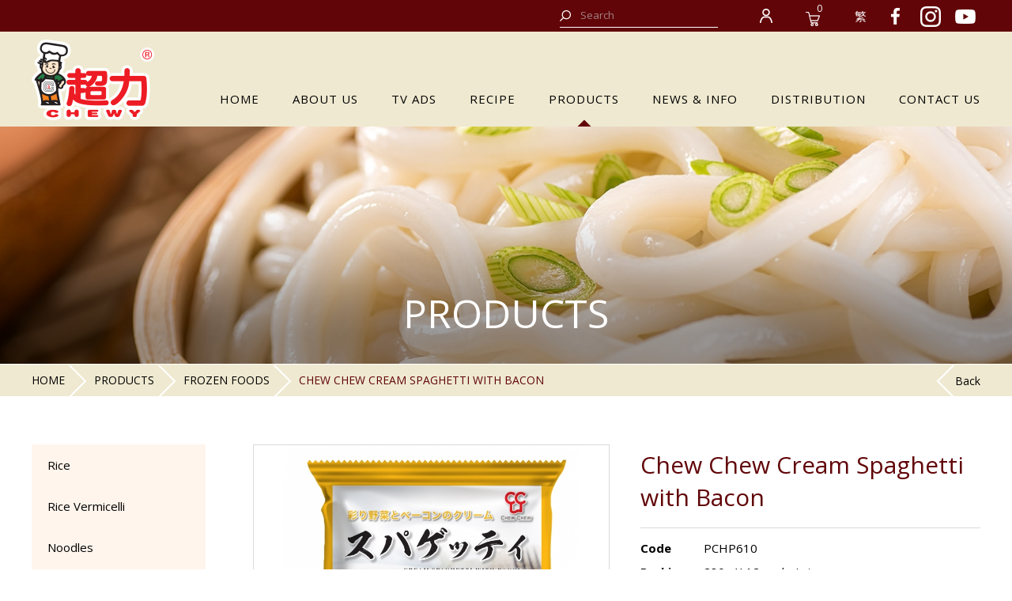

--- FILE ---
content_type: text/html; charset=utf-8
request_url: https://chewy.com.hk/en/products/detail/46
body_size: 31436
content:
<!DOCTYPE html>
<html lang="en-US">
    <head>
        <title>Chew Chew Cream Spaghetti with Bacon - Chewy International Foods Ltd</title>
        <meta http-equiv="Content-Type" content="text/html; charset=utf-8" />
        <meta http-equiv="imagetoolbar" content="no" />
        <meta http-equiv="X-UA-Compatible" content="IE=edge" />
        <meta name="viewport" content="width=device-width, initial-scale=1.0">
        <meta name="description" content="Chewy International Foods Ltd." />
<meta name="format-detection" content="telephone=no" />
<meta name="keywords" content="Chewy
Chewy Foods
Chewy International Foods Ltd.
Foods" />
<meta property="og:description" content="Chewy International Foods Ltd." />
<meta property="og:title" content="Chew Chew Cream Spaghetti with Bacon - Chewy International Foods Ltd" />
<meta property="og:url" content="/en/products/detail/" />
        <link rel="canonical" href="https://chewy.com.hk/en/products/detail/46/" /> 
        <link rel="shortcut icon" href="/en/img/favicon.ico" />
        <link rel="apple-touch-icon" href="/en/img/smart-phone-icon.png" />
        <link rel="apple-touch-icon-precomposed" href="/en/img/smart-phone-icon.png" />
        <link href="/en/css/base.css" rel="stylesheet" type="text/css"/>
        <link href="/en/css/lightslider.css" rel="stylesheet" type="text/css"/>
        <link href="https://fonts.googleapis.com/css?family=Open+Sans:300,400,600,700" rel="stylesheet">
        <link href="/en/css/d62517729930cc6cad949a2774a392c7" rel="stylesheet" type="text/css" />
        <script src="/en/js/jquery.min.js" type="text/javascript"></script>
        <script src="/en/js/jquery-ui.js" type="text/javascript"></script>
        <script src="/en/js/lightslider.js" type="text/javascript"></script>
        <script src="/en/js/jquery.table.js" type="text/javascript"></script>
        <script src="/en/js/jquery.slideSubmit.js" type="text/javascript"></script>
        <script src="/en/js/jquery.ui.touch-punch.min.js" type="text/javascript"></script>
        <script src="/en/js/lang.js" type="text/javascript"></script>
        <script src="/en/js/function.js" type="text/javascript"></script>
        <script src="/en/js/base.js" type="text/javascript"></script>
        <!-- Global site tag (gtag.js) - Google Analytics -->
        <script async src="https://www.googletagmanager.com/gtag/js?id=UA-178021942-1"></script>
        <script>
          window.dataLayer = window.dataLayer || [];
          function gtag(){dataLayer.push(arguments);}
          gtag('js', new Date());
          gtag('config', 'UA-178021942-1');
        </script>
    </head>
    <body>
        <div id="header">
            <div class="top">
                <div class="inner">
                    <div class="item item-search">
                        <form id="form-search" method="post" action="/en/search/detail/">
                            <input type="text" id="keywords" name="keywords" placeholder="Search"/>
                            <button type="submit">
                                <img src="/en/img/header/icon-search.png"/>
                            </button>
                        </form>
                    </div><div class="item item-profile">
                        <a id="btn-showlogin"href="/en/memberarea/login/">
                            <img src="/en/img/header/icon-member.png"/>
                        </a>
                        <div id="login-arrow" class="arrow">
                            <img src="/en/img/header/arrow-menu-3.png"/>
                        </div>
                                                                    </div><div class="item item-cart">
                        <a href="/en/shoppingcart/">
                            <img src="/en/img/header/icon-cart.png"/>
                            <span id="cart-total">0</span>
                        </a>
                    </div><div class="item item-lang">
                                                <a href="/zh-hant/products/detail/46">繁</a>
                                            </div>
                                        <div class="item item-media">
                                                <a  href="https://www.facebook.com/chewyfood" target="_blank">
                            <img src="/en/img/?hash=cc38e89eb13b021d6c420fae4f81f5a2.png" alt="social-fb" width="40" height="40" />                        </a>
                                                <a  href="https://www.instagram.com/chewyfoods/" target="_blank">
                            <img src="/en/img/?hash=9964434cf550e3f806d8fc70e48636f9.png" alt="social-ig" width="40" height="40" />                        </a>
                                                <a  href="https://www.youtube.com/channel/UCCqIezRj2bespO5Kfr_Hadw" target="_blank">
                            <img src="/en/img/?hash=75336e9f67ab61a636603da9a01e87c3.png" alt="social-youtube" width="40" height="40" />                        </a>
                                            </div>
                                        <div class="clearboth"></div>
                </div>
            </div>
            <div class="bottom">
                <div class="inner">
                    <a href="/en/" class="logo">
                        <img src="/en/img/logo.png"/>
                    </a>
                    <a class="btn-nav">&nbsp;</a>
                                        <ul class="menu">
                        <li class="item">                                                        <a href="/en/">home</a>
                                                    </li><li class="item">                                                        <a href="/en/about/">about us</a>
                                                    </li><li class="item">                                                        <a href="/en/about/tvads/">tv ads</a>
                                                    </li><li class="item">                                                        <a href="/en/about/recipes/">recipe</a>
                                                    </li><li class="item item-current">                                                        <a href="/en/products/">products</a>
                            <ol class="sub-menu">
                                                                <li class="sub-item"><a href="/en/products/?category=1">Rice</a></li>
                                                                <li class="sub-item"><a href="/en/products/?category=3">Rice Vermicelli</a></li>
                                                                <li class="sub-item"><a href="/en/products/?category=17">Noodles</a></li>
                                                                <li class="sub-item"><a href="/en/products/?category=18">Organic Foods</a></li>
                                                                <li class="sub-item"><a href="/en/products/?category=6">Frozen Foods</a></li>
                                                                <li class="sub-item"><a href="/en/products/?category=16">Spaghetti & Macaroni</a></li>
                                                                <li class="sub-item"><a href="/en/products/?category=15">Soup Base</a></li>
                                                                <li class="sub-item"><a href="/en/products/?category=19">Cooking & Baking Aids</a></li>
                                                                <li class="sub-item"><a href="/en/products/?category=8">Udon & Ramen Noodles</a></li>
                                                                <li class="sub-item"><a href="/en/products/?category=20">Canned Foods</a></li>
                                                                <li class="sub-item"><a href="/en/products/?category=14">Korean Honey Tea</a></li>
                                                                <li class="sub-item"><a href="/en/products/?category=7">Savini Tartufi Truffle</a></li>
                                                            </ol>
                                                    </li><li class="item">                                                        <a href="/en/news/">news & info</a>
                            <ol class="sub-menu">
                                                                <li class="sub-item"><a href="/en/news/">Company News</a></li>
                                                                <li class="sub-item"><a href="/en/news/product/">Information</a></li>
                                                            </ol>
                                                    </li><li class="item">                                                        <a href="/en/distribution/">distribution</a>
                                                    </li><li class="item">                                                        <a href="/en/contact/">contact us</a>
                                                    </li>                    </ul>
                                        <div class="clearboth"></div>
                </div>
            </div>
        </div>
                <div id="header-extra">
            <ul class="menu">
                <li class="item">                                        <a href="/en/">home</a>
                                    </li><li class="item">                                        <a href="/en/about/">about us</a>
                                    </li><li class="item">                                        <a href="/en/about/tvads/">tv ads</a>
                                    </li><li class="item">                                        <a href="/en/about/recipes/">recipe</a>
                                    </li><li class="item item-current">                                        <a class="parent">products<span></span></a>
                    <ol class="sub-menu">
                                                <li class="sub-item"><a href="/en/products/?category=1">Rice</a></li>
                                                <li class="sub-item"><a href="/en/products/?category=3">Rice Vermicelli</a></li>
                                                <li class="sub-item"><a href="/en/products/?category=17">Noodles</a></li>
                                                <li class="sub-item"><a href="/en/products/?category=18">Organic Foods</a></li>
                                                <li class="sub-item"><a href="/en/products/?category=6">Frozen Foods</a></li>
                                                <li class="sub-item"><a href="/en/products/?category=16">Spaghetti & Macaroni</a></li>
                                                <li class="sub-item"><a href="/en/products/?category=15">Soup Base</a></li>
                                                <li class="sub-item"><a href="/en/products/?category=19">Cooking & Baking Aids</a></li>
                                                <li class="sub-item"><a href="/en/products/?category=8">Udon & Ramen Noodles</a></li>
                                                <li class="sub-item"><a href="/en/products/?category=20">Canned Foods</a></li>
                                                <li class="sub-item"><a href="/en/products/?category=14">Korean Honey Tea</a></li>
                                                <li class="sub-item"><a href="/en/products/?category=7">Savini Tartufi Truffle</a></li>
                                            </ol>
                                    </li><li class="item">                                        <a class="parent">news & info<span></span></a>
                    <ol class="sub-menu">
                                                <li class="sub-item"><a href="/en/news/">Company News</a></li>
                                                <li class="sub-item"><a href="/en/news/product/">Information</a></li>
                                            </ol>
                                    </li><li class="item">                                        <a href="/en/distribution/">distribution</a>
                                    </li><li class="item">                                        <a href="/en/contact/">contact us</a>
                                    </li><li class="item">                                        <a href="/en/tnc/">terms & conditions</a>
                                    </li><li class="item">                                        <a href="/en/policy/">privacy policy</a>
                                    </li>            </ul>
        </div>
                <div id="main">
                        <div id="innerbannersWrap">
                <div class="bg" style="background-image: url('upload/page/1/inner_banners/5bbdb282e05fe.jpg')"></div>
                <div class="bg bg-mobile" style="background-image: url('upload/page/1/inner_banners_mobile/5bbdb28884f45.jpg')"></div>
                <div class="mask"></div>
                <div class="inner">
                    <div class="title">Products</div>
                </div>
            </div>
            <div id="pathWrap">
                <div class="inner">
                                                            <div class="item"><a href="/en/">Home</a></div>
                                                            <div class="arrow"><img src="/en/img/arrow-path.png"/></div>
                                        <div class="item"><a href="/en/products/">Products</a></div>
                                                            <div class="arrow"><img src="/en/img/arrow-path.png"/></div>
                                        <div class="item"><a href="/en/products/?category=6">Frozen Foods</a></div>
                                                            <div class="arrow"><img src="/en/img/arrow-path.png"/></div>
                                        <div class="item"><a href="/en/products/detail/46/" class="current">Chew Chew Cream Spaghetti with Bacon</a></div>
                                                            <a onclick="javascript:window.history.back();" class="back"><img src="/en/img/arrow-path-2.png"/><span>Back</span></a>
                                    </div>
            </div>
                            <div id="productsWrap">
    <div class="inner">
                <div class="left">
            <ul>
                            <li class="">
                    <a href="/en/products/?category=1">Rice</a>
                    <div class="line"></div>
                </li>
                            <li class="">
                    <a href="/en/products/?category=3">Rice Vermicelli</a>
                    <div class="line"></div>
                </li>
                            <li class="">
                    <a href="/en/products/?category=17">Noodles</a>
                    <div class="line"></div>
                </li>
                            <li class="">
                    <a href="/en/products/?category=18">Organic Foods</a>
                    <div class="line"></div>
                </li>
                            <li class="current">
                    <a href="/en/products/?category=6">Frozen Foods</a>
                    <div class="line"></div>
                </li>
                            <li class="">
                    <a href="/en/products/?category=16">Spaghetti & Macaroni</a>
                    <div class="line"></div>
                </li>
                            <li class="">
                    <a href="/en/products/?category=15">Soup Base</a>
                    <div class="line"></div>
                </li>
                            <li class="">
                    <a href="/en/products/?category=19">Cooking & Baking Aids</a>
                    <div class="line"></div>
                </li>
                            <li class="">
                    <a href="/en/products/?category=8">Udon & Ramen Noodles</a>
                    <div class="line"></div>
                </li>
                            <li class="">
                    <a href="/en/products/?category=20">Canned Foods</a>
                    <div class="line"></div>
                </li>
                            <li class="">
                    <a href="/en/products/?category=14">Korean Honey Tea</a>
                    <div class="line"></div>
                </li>
                            <li class="">
                    <a href="/en/products/?category=7">Savini Tartufi Truffle</a>
                    <div class="line"></div>
                </li>
                        </ul>
            <div class="wba-selector">
                <select id="categroyselector">
                                        <option value="1" >Rice</option>
                                        <option value="3" >Rice Vermicelli</option>
                                        <option value="17" >Noodles</option>
                                        <option value="18" >Organic Foods</option>
                                        <option value="6" selected>Frozen Foods</option>
                                        <option value="16" >Spaghetti & Macaroni</option>
                                        <option value="15" >Soup Base</option>
                                        <option value="19" >Cooking & Baking Aids</option>
                                        <option value="8" >Udon & Ramen Noodles</option>
                                        <option value="20" >Canned Foods</option>
                                        <option value="14" >Korean Honey Tea</option>
                                        <option value="7" >Savini Tartufi Truffle</option>
                                    </select>
            </div>
        </div>
                <div class="right">
            <div class="detail">
                <div class="gallery">
                                        <ul id="gallerySlider">
                                            <li class="item"><img src="/en/img/?hash=534974a6c0df58911fb947792f16c04e.jpg" alt="Cream pasta" width="800" height="800" /></li>
                                            </ul>
                    <div class="clearboth"></div>
                    <div class="controls">
                        <a id="btn-prev-photo">
                            <img src="/en/img/arrow-left-1.png"/>
                        </a>
                        <a id="btn-next-photo">
                            <img src="/en/img/arrow-right-1.png"/>
                        </a>
                    </div>
                                    </div>
                <div class="info">
                    <form id="cartForm" method="post" action="/en/shoppingcart/add/">
                        <input type="hidden" name="product_id" value="46"/>
                        <div class="name">Chew Chew Cream Spaghetti with Bacon</div>
                        <table class="table-1">
                            <tr>
                                <td class="col-1"><label>Code</label></td>
                                <td class="col-2"><span>PCHP610</span></td>
                            </tr>
                            <tr>
                                <td class="col-1"><label>Packing</label></td>
                                <td class="col-2"><span>280g X 12 packs/ ctn</span></td>
                            </tr>
                        </table>
                        
                                                
                                                
                        <div class="content wba-editor">
                            <div class="label">Details</div>
                            Country of origin: Thailand<br />
Ready to eat food, put in microwave oven and heat for 4.5 minutes<br />
Creamy sauce with bacon and vegetables ingredients, together with durum wheat pasta, Al Dente<br />
Compete with top Italian restaurant's dish, enjoy the gourmet food anytime at home and in office                        </div>
                    </form>
                </div>
                <div class="clearboth"></div>
            </div>
        </div>
    </div>
</div>
<script>
var gallerySlider = null;
function application_privateLayout(){
    if(parseInt($('#gallerySlider').length) > 0){
        if(gallerySlider === null){
            gallerySlider = $('#gallerySlider').lightSlider({
                item: 1,
                controls: false,
                pager: false,
                loop: false,
                onSliderLoad:function(el){
                    setGalleyControls(el);
                },
                onAfterSlide:function(el){
                    setGalleyControls(el);
                }
            }); 
        }
    }
}

function application_privateFunc(){
    $(document).on('change','#categroyselector',function(){
        window.location.href = '/en/products/?category='+$(this).val();
    });
    
    if(parseInt($('#gallerySlider').length) > 0){
        $(document).on('click','#btn-prev-photo',function(){
            if(gallerySlider!==null && !$(this).hasClass('btn-disabled')){
                gallerySlider.goToPrevSlide();
            }
        });
        
        $(document).on('click','#btn-next-photo',function(){
            if(gallerySlider!==null && !$(this).hasClass('btn-disabled')){
                gallerySlider.goToNextSlide();
            }
        });
    }
    
    $('#unit').prop("selectedIndex", 1);
    $(document).on('change','#unit',function(){
        if($(this).val()!=''){
            $('div.offer').css('display','none');
            $('#offer_'+$(this).val()).css('display','block');
        }
    });
    
    $(document).on('click','#btn-increase',function(){
        $('#qty').val(parseInt($('#qty').val())+1);
    });
    
    $(document).on('click','#btn-decrease',function(){
        var new_qty = parseInt($('#qty').val())-1;
        if(new_qty < 1){
            new_qty = 1;
        }
        $('#qty').val(new_qty);
    });
    
    $(document).on('click','#btn-go',function(){
        $('#cartForm').submit();
    });

    initAjaxForm('#cartForm',null,function(){
        var check_result = true;
        if(!onCheckValue($('#unit').val())){
            check_result = false;
        }
        if(parseInt($('#qty').val()) < 1){
            check_result = false;
        }
        if(!check_result){
            showAlertDialog('Please select unit');
        }
        return check_result;
    },function(response_data){
        if(parseInt(response_data.status) === 1){
            $('#cart-total').html(response_data.total);
        }
        showAlertDialog(response_data.msg);
    });
}

function setGalleyControls(el){
    if(el.getCurrentSlideCount() > 1){
        $('#btn-prev-photo').removeClass('btn-disabled');
    }
    else{
        $('#btn-prev-photo').addClass('btn-disabled');
    }
    var currentSetting = el.getCurrentSetting();
    var totalPages = parseInt(el.getTotalSlideCount()-currentSetting.item + 1);
    if(el.getCurrentSlideCount() < totalPages){
        $('#btn-next-photo').removeClass('btn-disabled');
    }
    else{
        $('#btn-next-photo').addClass('btn-disabled');
    }
}
</script>        </div>
        <div id="footer">
            <div class="inner">
                <div class="menu">
                    <div class="col col-1">
                        <a class="link" href="/en/">home</a>
                        <a>&nbsp;</a>
                        <a class="link" href="/en/about/">about us</a>
                        <a class="link sub-link" href="/en/about/background/">Company Background</a>
                        <a class="link sub-link" href="/en/about/tvads/">tv ads</a>
                        <a class="link sub-link" href="/en/about/recipes/">recipe</a>
                        <a>&nbsp;</a>
                        <a class="link" href="/en/news/">news & info</a>
                    </div><div class="col col-2">
                                                <a class="link" href="/en/products/">products</a>
                                                <a class="link sub-link" href="/en/products/?category=1">Rice</a>
                                                <a class="link sub-link" href="/en/products/?category=3">Rice Vermicelli</a>
                                                <a class="link sub-link" href="/en/products/?category=17">Noodles</a>
                                                <a class="link sub-link" href="/en/products/?category=18">Organic Foods</a>
                                                <a class="link sub-link" href="/en/products/?category=6">Frozen Foods</a>
                                                <a class="link sub-link" href="/en/products/?category=16">Spaghetti & Macaroni</a>
                                            </div><div class="col col-3">
                                                <a class="link sub-link" href="/en/products/?category=15">Soup Base</a>
                                                <a class="link sub-link" href="/en/products/?category=19">Cooking & Baking Aids</a>
                                                <a class="link sub-link" href="/en/products/?category=8">Udon & Ramen Noodles</a>
                                                <a class="link sub-link" href="/en/products/?category=20">Canned Foods</a>
                                                <a class="link sub-link" href="/en/products/?category=14">Korean Honey Tea</a>
                                                <a class="link sub-link" href="/en/products/?category=7">Savini Tartufi Truffle</a>
                                                <a class="link sub-link" href="/en/"></a>
                                            </div><div class="col col-4">
                        <a class="link" href="/en/distribution/">distribution</a>
                        <a>&nbsp;</a>
                        <a class="link" href="/en/contact/">contact us</a>
                        <a>&nbsp;</a>
                        <a class="link" href="/en/tnc/">terms & conditions</a>
                        <a>&nbsp;</a>
                        <a class="link" href="/en/policy/">privacy policy</a>
                    </div>
                </div>
                <div class="content">
                                        <div class="media">
                        <div class="logo">
                            <a>
                                <img src="/en/img/footer-logo-1.png" alt="HACCP"/>
                            </a>
                            <a>
                                <img src="/en/img/footer-logo-2.png" alt="Caring Company"/>
                            </a>
                        </div>
                                                <a  href="https://www.facebook.com/chewyfood" target="_blank">
                            <img src="/en/img/?hash=cc38e89eb13b021d6c420fae4f81f5a2.png" alt="social-fb" width="40" height="40" />                        </a>
                                                <a  href="https://www.instagram.com/chewyfoods/" target="_blank">
                            <img src="/en/img/?hash=9964434cf550e3f806d8fc70e48636f9.png" alt="social-ig" width="40" height="40" />                        </a>
                                                <a  href="https://www.youtube.com/channel/UCCqIezRj2bespO5Kfr_Hadw" target="_blank">
                            <img src="/en/img/?hash=75336e9f67ab61a636603da9a01e87c3.png" alt="social-youtube" width="40" height="40" />                        </a>
                                            </div>
                                        <div class="sub-menu">
                        <a class="link" href="/en/tnc/">terms & conditions</a>
                        <a>&nbsp;|&nbsp;</a>
                        <a class="link" href="/en/policy/">privacy policy</a>
                    </div>
                                        <div class="copyright"><div>Copyright © 2026Chewy International Foods Ltd.All rights reserved.</div></div>
                                    </div>
            </div>
        </div>
        <script>application.initialize();</script> 
        <script>
        function application_publicLayout(){
            $('#header-extra').hide();
            $('a.btn-nav').removeClass('btn-nav-close');
            $('#login-panel').hide();
            $('#login-arrow').hide();
        }
        function application_publicFunc(){
            $('.table-responsive').table({
                className: 'table-responsive-wrapper',
                width: 768		
            });
            $('body').on('click',function(e){
                if($(e.target).parents('#login-panel').length == 0){
                    $('#login-panel').hide();
                    $('#login-arrow').hide();
                }
                if($(e.target).parents('#others-panel').length == 0){
                    $('#others-panel').hide();
                    $('#login-arrow').hide();
                }
            });
            /**************************************************************************/
            $(document).on('click','a.btn-nav',function(){
                $('#login-panel').hide();
                $('#login-arrow').hide();
                if ($('#header-extra').is(":visible") === true) { 
                    $('#header-extra').slideUp();
                    $(this).removeClass('btn-nav-close');
                }
                else{
                    $('#header-extra').slideDown();
                    $(this).addClass('btn-nav-close');
                }
            });
            $(document).on('click','#header-extra .menu .item > a.parent',function(){
                var target_submenu = $(this).parents('.item').find('.sub-menu');
                if (target_submenu.is(":visible") === true) { 
                    target_submenu.slideUp();
                    $(this).removeClass('parent-active');
                }
                else{
                    target_submenu.slideDown();
                    $(this).addClass('parent-active');
                }
            });
            /**************************************************************************/
            $(document).on('click','#btn-showlogin',function(){
                $('#header-extra').hide();
                if(parseInt($('#login-panel').length) > 0){
                    if ($('#login-panel').is(":visible") === true) { 
                        $('#login-panel').slideUp();
                        $('#login-arrow').fadeOut();
                    }
                    else{
                        $('#login-panel').slideDown();
                        $('#login-arrow').fadeIn();
                    }
                }
                else{
                    if ($('#others-panel').is(":visible") === true) { 
                        $('#others-panel').slideUp();
                        $('#login-arrow').fadeOut();
                    }
                    else{
                        $('#others-panel').slideDown();
                        $('#login-arrow').fadeIn();
                    }
                }
            });
        }   
        </script>
    </body>
</html>

--- FILE ---
content_type: text/css;charset=UTF-8
request_url: https://chewy.com.hk/en/css/base.css
body_size: 7064
content:
* {
    font-family: Arial,Helvetica,'Microsoft JhengHei','微軟正黑體', sans-serif;
    outline: none;
    word-wrap: break-word;
    -webkit-tap-highlight-color: rgba(0,0,0,0);
    -webkit-text-size-adjust: none;
    box-sizing: border-box; /* include border & padding */
}

.noselect{
    -webkit-touch-callout: none; /* iOS Safari */
    -webkit-user-select: none; /* Safari */
    -khtml-user-select: none; /* Konqueror HTML */
    -moz-user-select: none; /* Firefox */
    -ms-user-select: none; /* Internet Explorer/Edge */
    user-select: none; /* Non-prefixed version, currently supported by Chrome and Opera */
}

.noscroll{
    overflow: hidden!important;
    padding-right: 17px;
    width: auto;
}

.noscroll-device{
    overflow: hidden!important;
    width: auto;
}

html{
    width: 100%;
    height: 100%;
}

body{
    font-size: 14px;
    color: #000;
    width: 100%;
    height: 100%;
    min-width: 320px;
    margin: 0px;
    padding: 0px;
    filter: alpha(opacity=0);
	opacity: 0;
    overflow-x:hidden;
    overflow-y: scroll;
    -ms-overflow-x: hidden;
    -ms-overflow-y: scroll;
}

p,ul,ol{
    margin: 0px;
    padding: 0px;
}

a{
    cursor: pointer;
    text-decoration: none;
}

button{
    -moz-appearance:none; /* Firefox */
    -webkit-appearance:none; /* Safari and Chrome */
    appearance:none;
    -moz-border-radius: 0px;
    -webkit-border-radius: 0px;
    border-radius: 0px;
    border: 0px;
    cursor: pointer;
}

table{
    border-collapse: collapse;
}

img{
    max-width: 100%;
    height: auto;
    border: 0px;
    vertical-align: middle;
}

video{ 
    max-width: 100%; 
    height: auto; 
}

input[type="text"],
input[type="number"],
input[type="password"],
textarea{
    -moz-appearance:none; /* Firefox */
    -webkit-appearance:none; /* Safari and Chrome */
    appearance:none;
    -moz-border-radius: 0px;
    -webkit-border-radius: 0px;
    border-radius: 0px;
}

input[type="button"],
input[type="submit"],
input[type="radio"],
input[type="checkbox"],
select{
    -moz-appearance:none; /* Firefox */
    -webkit-appearance:none; /* Safari and Chrome */
    appearance:none;
    -moz-border-radius: 0px;
    -webkit-border-radius: 0px;
    border-radius: 0px;
    cursor: pointer;
}

select::-ms-expand {
    display: none;
}

.wba-app{
    filter: alpha(opacity=1)!important;
	opacity: 1!important;
}

.wba-editor{
    position: relative;
    overflow: auto;
}

.wba-editor ul,
.wba-editor ol{
    margin-left: 20px;
}

.wba-editor::before,
.wba-editor::after{
    clear: both;
    content: '';
    display: block;
    width: 100%;
}

.wba-responsive{
    position: relative;
    max-width: 100%;
    overflow: hidden;
}

.wba-responsive > .videoframe{
    position: absolute;
    top: 0px;
    left: 0px;
    width: 100%;
    height: 100%;
    z-index: 1;
}

.wba-selector{
    position: relative;
    display:inline-block;
}

.wba-selector > select{
    padding-top: 5px;
    padding-left: 10px;
    padding-right: 24px;
    padding-bottom: 5px;
    background: transparent;
}

.wba-selector::after{
    position: absolute;
    content: '';
    border-color: #000;
    border-style: solid;
    border-width: 0 2px 2px 0;
    display: inline-block;
    padding: 3px;
    top: 50%;
    right: 10px;
    margin-top: -5px;
    transform: rotate(45deg);
    -webkit-transform: rotate(45deg);
}

.clearboth{
    clear: both;
    display: block;
    width: 100%;
}

#wba-process,
#wba-process2{
    position: fixed;
    background: #fff;
    top: 0px;
    left: 0px;
    width: 100%;
    height: 100%;
    z-index: 9999;
}

#wba-process > .loading,
#wba-process2 > .loading{
    position: absolute;
    display: block;
    width: 48px;
    height: 48px;
    top: 50%;
    left: 50%;
    margin-top: -24px;
    margin-left: -24px;
}

#wba-process > .loading > .icon,
#wba-process2 > .loading > .icon{
    width: 48px;
    animation: wba-loading 3s linear infinite;
    fill: transparent;
}

#wba-process > .loading > .icon > .circle,
#wba-process2 > .loading > .icon > .circle{
    stroke-dashoffset: 0;
    stroke-dasharray: 300;
    stroke-width: 12;
    stroke-miterlimit: 12;
    stroke-linecap: round;
    animation: wba-loading-circle 2s linear infinite;
    stroke: #610508;
    fill: transparent;
}

@keyframes wba-loading{
    0% { transform: rotate(0); }
    100% { transform: rotate(360deg);}
}

@keyframes wba-loading-circle{
    0% { stroke-dashoffset: 0 }
    100% { stroke-dashoffset: -600;}
}

#wba-alert{
    position: fixed;
    background: rgba(0,0,0,0.3);
    top: 0px;
    left: 0px;
    width: 100%;
    height: 100%;
    overflow: hidden;
    z-index: 999;
}

#wba-alert .inner{
    position: relative;
    max-width: 420px;
    height: 100%;
    margin: auto;
    overflow: hidden;
}
    
#wba-alert .content{
    position: absolute;
    background: #fff;
    top: 30%;
    left: 13px;
    right: 13px;
    -webkit-border-radius: 5px;
    -webkit-box-shadow: 0px 0px 10px 3px #ccc;
    border-radius: 5px; 
    box-shadow: 0px 0px 10px 3px #ccc;
}

#wba-alert .content .message{
    position: relative;
    display: block;
    min-height: 60px;
    font-size: 14px;
    font-weight: bold;
    line-height: 24px;
    text-align: center;
    padding-top: 30px;
    padding-left: 15px;
    padding-right: 15px;
    padding-bottom: 30px;
}

#wba-alert .content .btn-close{
    position: relative;
    background: transparent;
    display: block;
    font-size: 14px;
    font-weight: bold;
    border: 0px;
    border-top: 1px #ccc solid;
    width: 100%;
    height: 40px;
}

#wba-alert .content .btn-yes{
    position: relative;
    background: transparent;
    display: inline-block;
    font-size: 14px;
    font-weight: bold;
    border: 0px;
    border-top: 1px #ccc solid;
    border-right: 1px #ccc solid;
    width: 50%;
    height: 40px;
}

#wba-alert .content .btn-no{
    position: relative;
    background: transparent;
    display: inline-block;
    font-size: 14px;
    font-weight: bold;
    border: 0px;
    border-top: 1px #ccc solid;
    width: 50%;
    height: 40px;
}

#wba-alert .content .btn:hover,
#wba-alert .content .btn:active{
    opacity: 0.8;
    filter: alpha(opacity=80);
}


#wba-popup{
    position: fixed;
    opacity: 0;
    filter: alpha(opacity=0);
    top: 0px;
    left: 0px;
    width: 100%;
    height: 100%;
    overflow-x: hidden;
    overflow-y: scroll;
    z-index: 900;
}

#wba-popup .bg{
    position: fixed;
    background: rgba(0,0,0,0.5);
    top: 0px;
    left: 0px;
    right: 0px;
    bottom: 0px;
}


#wba-popup .inner{
    position: relative;
    max-width: 800px;
    padding: 12px;
    margin: auto;
    margin-top: 80px;
    margin-bottom: 120px;
}

#wba-popup .btn-close{
    position: absolute;
    font-size: 20px;
    font-weight: bold;
    display: block;
    width: 30px;
    height: 30px;
    top: -18px;
    right: 12px;
    text-align: center;
    line-height: 30px;
    color: #fff;
}

#wba-popup .inner .content{
    position: relative;
    background: #fff;
    min-height: 320px;
    padding: 15px;
}

--- FILE ---
content_type: text/css;charset=UTF-8
request_url: https://chewy.com.hk/en/css/d62517729930cc6cad949a2774a392c7
body_size: 22616
content:
*{font-family:'Open Sans', Arial, Helvetica, 'Microsoft JhengHei', '微軟正黑體', sans-serif;}@keyframes moveleft{0%{right:16px;}50%{right:24px;}100%{right:16px;}}@-webkit-keyframes moveleft{0%{right:16px;}50%{right:24px;}100%{right:16px;}}.wba-editor{line-height:2;}.wba-editor ol.ol-circle{list-style:none;counter-reset:lis;padding-left:0px;margin-left:0px;}.wba-editor ol.ol-circle > li{position:relative;counter-increment:lis;margin-bottom:10px;padding-left:40px;line-height:30px;}.wba-editor ol.ol-circle > li:before{position:absolute;top:0px;left:0px;content:counter(lis);background:#610508;border-radius:20px;font-size:15px;color:white;width:30px;height:30px;text-align:center;line-height:30px;display:inline-block;}#wba-alert{background:rgba(0,0,0,0.5);}#wba-alert .content{border-top:4px solid #610508;-webkit-box-shadow:none;box-shadow:none;}#header{position:absolute;top:0px;left:0px;right:0px;z-index:30;}#header .top{position:relative;background-color:#610508;padding-left:20px;padding-right:20px;height:40px;z-index:2;}#header .bottom{position:relative;background-color:#efe9d1;padding-left:20px;padding-right:20px;height:120px;z-index:1;}#header .top .inner,#header .bottom .inner{position:relative;max-width:1200px;margin:auto;width:100%;height:100%;}#header .top{text-align:right;}#header .top .item{position:relative;display:inline-block;text-align:left;vertical-align:middle;}#header .top .item-search{padding-top:4px;padding-bottom:5px;}#header .top .item-search > form{display:inline-block;padding-left:24px;border-bottom:1px solid #fff;}#header .top .item-search > form > input{background-color:transparent;border:0px;width:176px;height:30px;line-height:30px;color:#fff;}#header .top .item-search > form > input::-webkit-input-placeholder{color:#a28182;}#header .top .item-search > form > input::-moz-placeholder{color:#a28182;}#header .top .item-search > form > input:-ms-input-placeholder{color:#a28182;}#header .top .item-search > form > input:-moz-placeholder{color:#a28182;}#header .top .item-search > form > button{position:absolute;background-color:transparent;display:block;top:10px;left:0px;padding:0px;width:14px;height:14px;}#header .top .item-profile{width:40px;height:40px;margin-left:40px;}#header .top .item-profile > a{position:relative;display:block;width:40px;height:40px;z-index:1;}#header .top .item-profile .arrow{position:absolute;display:none;width:18px;height:9px;bottom:7px;left:50%;margin-left:-8px;}#header .top .item-profile .form{position:absolute;display:none;background-color:#fff5ed;top:40px;left:50%;width:560px;padding:30px;margin-left:-280px;border-top:4px solid #83070b;}#header .top .item-profile .form .name{font-size:18px;color:#610508;text-align:center;text-transform:uppercase;}#header .top .item-profile .form .row{position:relative;margin-top:10px;line-height:40px;padding-left:90px;}#header .top .item-profile .form .row-normal{line-height:normal;}#header .top .item-profile .form .row-checkbox{padding-left:0px;line-height:normal;}#header .top .item-profile .form .row-action{padding-left:0px;margin-top:30px;text-align:center;}#header .top .item-profile .form .row *{font-size:14px;}#header .top .item-profile .form .row label{position:absolute;top:0px;left:0px;}#header .top .item-profile .form .row input[type="text"],#header .top .item-profile .form .row input[type="password"]{background-color:transparent;width:100%;height:40px;padding:5px 0px;border:0px;border-top:1px solid transparent;border-bottom:1px solid #000;}#header .top .item-profile .form .row .error{border-bottom:1px solid red !important;}#header .top .item-profile .form .row .link{float:right;font-size:12px;color:#565656;text-decoration:underline;}#header .top .item-profile .form .row input[type="checkbox"]{position:absolute;top:0px;left:0px;opacity:0;}#header .top .item-profile .form .row-checkbox a{position:relative;display:inline-block;background-image:url(img/checkbox-1.jpg);background-repeat:no-repeat;width:20px;height:20px;margin-right:10px;}#header .top .item-profile .form .row-checkbox a.checked{background-image:url(img/checkbox-2.jpg);}#header .top .item-profile .form .row .btn-1{position:relative;display:inline-block;margin-right:5px;vertical-align:middle;width:320px;height:40px;background-color:#e7e7e7;border-radius:20px;overflow:hidden;}#header .top .item-profile .form .row .btn-1 .tip{position:absolute;top:0px;left:60%;font-size:14px;color:#393939;line-height:40px;}#header .top .item-profile .form .row .btn-2{display:inline-block;margin-left:15px;vertical-align:middle;}#btn_submit_login{position:relative;display:block;width:55%;height:40px;border-radius:20px;background-color:#610508;border:0px;font-size:16px;color:#fff;line-height:40px;overflow:hidden;z-index:1;}#btn_submit_login > img{position:absolute;display:inline-block;top:12px;right:16px;animation:2s moveleft infinite;-webkit-animation:2s moveleft infinite;}#header .top .item-profile .others{position:absolute;display:none;top:40px;left:50%;width:200px;margin-left:-100px;border-top:4px solid #83070b;}#header .top .item-profile .others ul{list-style:none;}#header .top .item-profile .others ul li{display:block;border-bottom:1px solid transparent;}#header .top .item-profile .others ul li > a{background-color:#fff5ed;display:block;font-size:15px;color:#000;padding:10px;text-align:center;}#header .top .item-profile .others ul li > a:hover,#header .top .item-profile .others ul li > a:active{color:#610508;}#header .top .item-cart{width:40px;height:40px;margin-left:20px;}#header .top .item-cart > a{display:block;width:40px;height:40px;}#header .top .item-cart > a > span{position:absolute;font-size:12px;color:#fff;top:2px;right:8px;}#header .top .item-lang{width:40px;height:40px;text-align:center;margin-left:20px;}#header .top .item-lang > a{display:block;font-size:15px;color:#fff;width:40px;height:40px;line-height:40px;}#header .top .item-media > a{display:inline-block;}#header .bottom .logo{position:absolute;display:block;width:155px;top:10px;left:0px;}#header .bottom .btn-nav{position:absolute;display:none;background-color:#610508;background-image:url(img/header/icon-nav.png);background-size:contain;top:50%;right:0px;width:40px;height:40px;-moz-border-radius:20px;-webkit-border-radius:20px;border-radius:20px;margin-top:-20px;overflow:hidden;}#header .bottom .btn-nav-close{background-image:url(img/header/icon-close.png);}#header .bottom .menu{position:relative;float:right;list-style:none;margin-top:50px;}#header .bottom .menu .item{position:relative;display:inline-block;margin-left:42px;padding-top:15px;padding-bottom:15px;}#header .bottom .menu .item:nth-child(1){margin-left:0px;}#header .bottom .menu .item:hover:after,#header .bottom .menu .item:active:after,#header .bottom .menu .item-current:after{position:absolute;display:block;background-image:url(img/header/arrow-menu-1.png);background-position:center;background-repeat:no-repeat;content:'';width:18px;height:9px;bottom:0px;left:50%;margin-left:-9px;}#header .bottom .menu .item > a{display:block;font-size:15px;color:#000;padding:10px 0px;text-transform:uppercase;letter-spacing:1px;}#header .bottom .menu .item .sub-menu{position:absolute;display:none;top:70px;left:50%;margin-left:-100px;width:200px;border-top:4px solid #610508;}#header .bottom .menu .item .sub-menu .sub-item{display:block;border-bottom:1px solid transparent;}#header .bottom .menu .item .sub-menu .sub-item > a{background-color:#fff5ed;display:block;font-size:15px;color:#000;padding:10px;text-align:center;}#header .bottom .menu .item .sub-menu .sub-item > a:hover,#header .bottom .menu .item .sub-menu .sub-item > a:active{color:#610508;}#header .bottom .menu .item:hover > .sub-menu,#header .bottom .menu .item:hover > .sub-menu{display:block;}#header-extra{position:fixed;display:none;background-color:#610508;top:0px;left:0px;right:0px;bottom:0px;padding-top:140px;padding-left:20px;padding-right:20px;padding-bottom:40px;overflow:auto;z-index:20;}#header-extra .menu{position:relative;list-style:none;}#header-extra .menu .item{position:relative;display:block;}#header-extra .menu .item > a{display:block;font-size:15px;color:#fff;padding:10px 20px;text-transform:uppercase;letter-spacing:1px;}#header-extra .menu .item > a > span{position:relative;display:inline-block;background-image:url(img/header/arrow-menu-2.png);background-position:center;background-size:contain;background-repeat:no-repeat;width:18px;height:9px;margin-left:20px;transform:rotate(180deg);-webkit-transform:rotate(180deg);}#header-extra .menu .item > a.parent-active > span{top:-2px;transform:rotate(0deg);-webkit-transform:rotate(0deg);}#header-extra .menu .item .sub-menu{position:relative;list-style:none;display:none;}#header-extra .menu .item .sub-menu .sub-item{position:relative;display:block;}#header-extra .menu .item .sub-menu .sub-item > a{display:block;font-size:15px;color:#bb8082;padding:10px 20px;}#main{position:relative;}#main:before{position:relative;display:block;content:'';width:100%;height:160px;}#footer{position:relative;background-color:#610508;padding-top:50px;padding-left:20px;padding-right:20px;}#footer *{color:#fff;}#footer .inner{position:relative;max-width:1200px;margin:auto;}#footer .menu{position:relative;padding-bottom:40px;}#footer .menu .col{display:inline-block;width:25%;vertical-align:top;}#footer .menu .col-3{padding-top:10px;}#footer .menu .col > a{display:block;text-transform:uppercase;}#footer .menu .col > a.link{font-size:16px;line-height:40px;padding-right:20px;}#footer .menu .col > a.sub-link{font-size:14px;color:#bb8082;text-transform:none;line-height:30px;}#footer .content{position:relative;border-top:1px solid #6b1d20;padding-top:25px;padding-bottom:25px;}#footer .content *{font-size:13px;text-transform:capitalize;line-height:30px;}#footer .content .media{position:absolute;top:50%;right:0px;margin-top:-20px;}#footer .content .media .logo{display:inline-block;vertical-align:middle;}#footer .content .media .logo > a{display:inline-block;margin:0px 5px;cursor:default;}#footer .content .media > a{display:inline-block;vertical-align:middle;}#footer .content .copyright > div{display:inline-block;vertical-align:middle;}#footer .content .copyright > div:nth-child(2){margin-left:5px;}#innerbannersWrap{position:relative;}#innerbannersWrap .bg{position:absolute;display:block;background-position:center;background-size:cover;top:0px;left:0px;width:100%;height:100%;}#innerbannersWrap .bg-mobile{display:none;}#innerbannersWrap .mask{position:absolute;background-image:url(img/inner-banner-mask.png);background-position:center bottom;background-size:cover;top:0px;left:0px;width:100%;height:100%;}#innerbannersWrap .inner{position:relative;max-width:1200px;height:300px;margin:auto;}#innerbannersWrap .title{position:absolute;font-size:50px;color:#fff;left:0px;right:0px;bottom:30px;text-align:center;text-transform:uppercase;}#pathWrap{position:relative;background-color:#efe9d1;height:42px;padding-left:20px;padding-right:20px;border-top:1px solid #fff;border-bottom:1px solid #fff;overflow:hidden;}#pathWrap .inner{position:relative;max-width:1200px;margin:auto;white-space:nowrap;overflow-x:auto;overflow-y:hidden;}#pathWrap .item{display:inline-block;vertical-align:middle;height:40px;line-height:40px;}#pathWrap .item > a{display:block;color:#000;text-transform:uppercase;}#pathWrap .item > a.current{color:#610508;}#pathWrap .arrow{display:inline-block;vertical-align:middle;height:40px;line-height:40px;margin-right:5px;}#pathWrap .back{position:absolute;display:block;top:0px;right:0px;height:40px;line-height:40px;}#pathWrap .back > img{display:inline-block;vertical-align:middle;}#pathWrap .back > span{display:inline-block;vertical-align:middle;}#wba-popup .inner-token{max-width:400px;}#wba-popup .btn-close-token{display:none;}#wba-popup .inner .content-token{border-top:4px solid #610508;min-height:240px;}#wba-popup .oncetoken label{display:block;line-height:1.5;padding-bottom:10px;}#wba-popup .oncetoken label.error{display:none;color:red;padding:0px;}#wba-popup .oncetoken span{font-size:12px;color:#610508;}#wba-popup .oncetoken input[type="text"]{border:1px solid #dadada;height:40px;padding:5px 20px;text-align:center;width:100%;font-size:16px;font-weight:bold;text-transform:uppercase;}#wba-popup .oncetoken button{background-color:#610508;width:100%;height:40px;color:#fff;border-radius:20px;overflow:hidden;margin-top:20px;}@media only screen and (max-width: 1517px){#header .top .item-profile .form{left:auto;right:-140px;margin-left:0px;}}@media only screen and (max-width: 917px){#header{position:fixed;}#header .bottom{height:80px;}#header .bottom .logo{width:105px;top:5px;}#header .bottom .btn-nav{display:block;}#header .bottom .menu{display:none;}#pathWrap .back{display:none;}#main:before{height:120px;}#footer{padding-top:0px;}#footer .menu{display:none;}#footer .content{border:0px;}#footer .sub-menu{display:none;}#innerbannersWrap .bg{display:none;}/*953795e33e25c16a067bcfa2a5842f5b*/#innerbannersWrap .bg-mobile{display:block;}#innerbannersWrap .inner{height:180px;}#innerbannersWrap .title{font-size:40px;bottom:20px;}#footer .content .media{position:relative;top:0px;margin-top:0px;text-align:center;}#footer .content .copyright{text-align:center;margin-top:20px;}}@media only screen and (max-width: 617px){#header .top{padding-left:15px;padding-right:15px;}#header .top .item-search{float:left;margin-left:10px;}#header .top .item-search > form > input{width:136px;}#header .top .item-profile{margin-left:0px;}#header .top .item-cart{margin-left:10px;}#header .top .item-lang{margin-left:10px;}#header .top .item-media{display:none;}#header .bottom{padding-left:15px;padding-right:15px;}#header-extra{padding-left:15px;padding-right:15px;}#header-extra .menu .item > a{padding:10px 6px;}#footer{padding-left:15px;padding-right:15px;}#footer .content{padding-top:20px;padding-bottom:20px;}#footer .content .media .logo{display:block;padding-bottom:20px;}#footer .content .copyright > div{display:block;}#footer .content .copyright > div:nth-child(2){margin-left:0px;}#innerbannersWrap .inner{height:90px;}#innerbannersWrap .title{font-size:30px;bottom:10px;}#pathWrap{padding-left:15px;padding-right:15px;}#header .top .item-profile .form{position:fixed;width:100%;left:0px;padding:20px;}#header .top .item-profile .form .row{padding-left:0px;line-height:normal;}#header .top .item-profile .form .row-password{margin-top:20px;}#header .top .item-profile .form .row label{position:relative;display:block;}#header .top .item-profile .form .row .btn-1{width:100%;}#header .top .item-profile .form .row .btn-2{width:100%;margin-top:10px;margin-left:0px;}#btn_reset_login{width:100%;}}@media only screen and (max-width: 357px){#header .top .item-cart{margin-left:0px;}#header .top .item-lang{margin-left:0px;}}#productsWrap{position:relative;padding:60px 20px;}#productsWrap .inner{position:relative;max-width:1200px;margin:auto;}#productsWrap .left{position:absolute;background-color:#fff5ed;top:0px;left:0px;width:220px;}#productsWrap .left ul{list-style:none;}#productsWrap .left ul li{position:relative;}#productsWrap .left ul li > a{display:block;font-size:15px;color:#000;padding:16px 20px;}#productsWrap .left ul li > .line{position:relative;display:none;left:10px;width:100%;height:4px;background-color:#610508;}#productsWrap .left ul li.current > a{color:#610508;}#productsWrap .left ul li.current > .line{display:block;}#productsWrap .left .wba-selector{display:none;width:100%;line-height:40px;}#productsWrap .left .wba-selector > select{font-size:15px;height:40px;width:100%;border:0px;color:#610508;}#productsWrap .right{position:relative;min-height:800px;margin-left:280px;}#productsWrap .list{position:relative;}#productsWrap .list .c-title{position:relative;font-size:40px;color:#610508;text-align:center;text-transform:uppercase;}#productsWrap .list .content{position:relative;margin-left:-10px;margin-right:-10px;}#productsWrap .list .item{position:relative;display:inline-block;width:33.33%;padding:0px 10px;margin-top:40px;vertical-align:top;}#productsWrap .list .item > a{display:block;text-align:center;}#productsWrap .list .item .photo{position:relative;background-color:#fff;padding:20px;}#productsWrap .list .item .photo .new-tag{position:absolute;display:inline-block;background-color:#fa9d4f;width:60px;height:60px;top:-1px;left:-1px;-moz-border-bottom-right-radius:60px;-webkit-border-bottom-right-radius:60px;border-bottom-right-radius:60px;color:#fff;line-height:50px;padding-left:10px;text-align:left;}#productsWrap .list .item .photo .promation-tag{position:absolute;display:inline-block;background-color:#610508;height:30px;top:-1px;left:-1px;-moz-border-bottom-right-radius:30px;-webkit-border-bottom-right-radius:30px;border-bottom-right-radius:30px;color:#fff;line-height:30px;padding-left:20px;padding-right:30px;}#productsWrap .list .item .photo .more{position:absolute;display:inline-block;background-color:#eecbae;width:60px;height:60px;right:-10px;bottom:-10px;-moz-border-radius:40px;-webkit-border-radius:40px;border-radius:40px;border:10px solid #fff;text-align:center;line-height:25px;padding:5px;}#productsWrap .list .item .name{font-size:15px;font-weight:700;color:#610508;text-align:center;padding-top:15px;padding-bottom:15px;white-space:nowrap;overflow:hidden;text-overflow:ellipsis;}#productsWrap .list .item .line{display:block;background-color:#dadada;width:100%;height:1px;}#productsWrap .list .item .stock{display:inline-block;background-color:#ebddd1;font-size:13px;padding:5px 15px;height:30px;line-height:20px;color:#a37955;-moz-border-radius:15px;-webkit-border-radius:15px;border-radius:15px;margin-top:15px;}#productsWrap .list .item .extra{display:inline-block;font-size:15px;color:#610508;padding:15px 0px;}#productsWrap .list .item .extra > span{display:inline-block;vertical-align:bottom;margin-right:5px;}#productsWrap .list .item .extra > img{display:inline-block;vertical-align:middle;}#productsWrap .pagerWrap{margin-top:40px;}#productsWrap .pagerWrap > ul > li{margin-left:3px;margin-right:3px;}#productsWrap .pagerWrap > ul > li > a{border:1px solid transparent;width:24px;height:24px;color:#000;line-height:22px;padding:0px;text-align:center;-moz-border-radius:12px;-webkit-border-radius:12px;border-radius:12px;}#productsWrap .pagerWrap > ul > li > a.first{width:auto;padding-left:3px;padding-right:3px;}#productsWrap .pagerWrap > ul > li > a.last{width:auto;padding-left:3px;padding-right:3px;}#productsWrap .pagerWrap > ul > li > a.current{background-color:#610508;border:1px solid #610508;color:#fff;}#productsWrap .detail{position:relative;}#productsWrap .detail .gallery{position:relative;float:left;width:49%;}#productsWrap .detail .gallery .lSSlideOuter{border:1px solid #dadada;}#productsWrap .detail .gallery .item > img{width:100%;}#productsWrap .detail .gallery .controls{padding:10px;text-align:center;}#productsWrap .detail .gallery .controls > a{display:inline-block;margin-left:10px;margin-right:10px;vertical-align:middle;}#productsWrap .detail .gallery .controls > a.btn-disabled{opacity:0.5;}#productsWrap .detail .info{position:relative;float:right;width:46.73%;}#productsWrap .detail .info .name{font-size:30px;color:#610508;padding-top:5px;padding-bottom:18px;border-bottom:1px solid #dadada;}#productsWrap .detail .info .table-1{width:100%;margin-top:10px;}#productsWrap .detail .info .table-1 .col-1{font-size:15px;font-weight:700;width:80px;padding:5px;padding-left:0px;vertical-align:top;}#productsWrap .detail .info .table-1 .col-2{font-size:15px;padding:5px;padding-left:0px;vertical-align:top;}#productsWrap .detail .info .offer{margin-top:30px;}#productsWrap .detail .info .free{font-size:18px;font-weight:700;color:#610508;}#productsWrap .detail .info .price{font-size:18px;margin-top:10px;}#productsWrap .detail .info .table-2{margin-top:20px;margin-bottom:35px;}#productsWrap .detail .info .table-2 .col-1{width:80px;line-height:40px;padding:5px;padding-left:0px;}#productsWrap .detail .info .table-2 .col-2{position:relative;width:200px;padding:5px;padding-left:0px;}#productsWrap .detail .info input[type="text"]{background-color:transparent;width:200px;height:40px;padding:5px 0px;border:0px;border-top:1px solid transparent;border-bottom:1px solid #000;text-align:center;font-size:16px;}#productsWrap .detail .info .wba-selector{width:200px;}#productsWrap .detail .info .wba-selector:after{right:20px;}#productsWrap .detail .info .wba-selector > select{background-color:transparent;width:100%;height:40px;padding:5px 0px;border:0px;border-top:1px solid transparent;border-bottom:1px solid #000;font-size:16px;}#productsWrap .detail .info .wba-selector > select > option{font-size:16px;line-height:40px;}#btn-increase{position:absolute;display:inline-block;width:24px;height:24px;top:50%;right:10px;margin-top:-12px;z-index:1;}#btn-decrease{position:absolute;display:inline-block;width:24px;height:24px;top:50%;left:10px;margin-top:-12px;z-index:1;}#productsWrap .detail .info .stock{display:inline-block;background-color:#ebddd1;font-size:15px;padding:5px 15px;width:200px;height:40px;line-height:30px;color:#a37955;-moz-border-radius:20px;-webkit-border-radius:20px;border-radius:20px;text-align:center;}#productsWrap .detail .info .tocart{display:inline-block;background-color:#eecbae;font-size:15px;width:200px;height:40px;padding:7px 0px;line-height:26px;color:#610508;-moz-border-radius:20px;-webkit-border-radius:20px;border-radius:20px;text-align:center;}#productsWrap .detail .info .tocart > img{display:inline-block;}#productsWrap .detail .info .tocart > span{display:inline-block;margin-left:5px;}#productsWrap .detail .info .content{line-height:2;margin-top:30px;}#productsWrap .detail .info .content .label{font-size:15px;font-weight:700;}@media only screen and (max-width: 1017px){#productsWrap .left{position:relative;width:100%;}#productsWrap .left ul{display:none;}#productsWrap .left .wba-selector{display:block;}#productsWrap .right{margin-left:0px;margin-top:40px;}#productsWrap .list .c-title{font-size:30px;}}@media only screen and (max-width: 817px){#productsWrap .list .item{width:50%;}#productsWrap .list .item .photo{border:1px solid #dadada;}}@media only screen and (max-width: 717px){#productsWrap .detail .gallery{width:100%;}#productsWrap .detail .info{width:100%;margin-top:20px;}}@media only screen and (max-width: 617px){#productsWrap{padding:40px 15px;}#productsWrap .list .c-title{font-size:24px;}#productsWrap .pagerWrap > ul > li > a.first{display:none;}#productsWrap .pagerWrap > ul > li > a.last{display:none;}#productsWrap .detail .info .name{font-size:24px;}}

--- FILE ---
content_type: application/javascript
request_url: https://chewy.com.hk/en/js/jquery.table.js
body_size: 5044
content:
/*
 * jQuery Table Plugin
 * Copyright (c) 2015 Alvin So
 * Version: 1.14 (28-SEP-2018)
 */
(function($) {
	$.fn.extend({
		table: function(options) {
			if(typeof(options) == 'object')
			{
				var setting = {
					className: '',							//Class for responsive table
					connector: ' & ',						//string for colspan td
					width: 0,								//when object width less than this value, it will show responsive table (int or function)
					timeout: 100,							//time to update when window resize
					beforeResize: function(element) {},		//event before resize
					afterResize: function(element) {},		//event after resize
					afterInit: function(element) {}			//event after initiate
				};
				$.extend(true, setting, options);				
				return this.each(function() {
					$.each($(this), function() {
						var _self = $(this);
						var table = _self.after('<table><tbody /></table>').next().addClass(setting.className).hide();
						var tbody = table.children();
						var thead = [];
						$.each($('th, td', _self.find('tr:first')), function() {
							thead.push({
								tag:		$(this).prop('tagName'),
								html:		$(this).html(),					
								className:	$(this).attr('class')				
							});
						});
						var last_row_span = {};
						$.each($('tr', _self.children('tbody')), function() {
							var tr = tbody.append('<tr><td /></tr>').children(':last').addClass($(this).attr('class'));
							var new_tbody = tr.children(':last').html('<table><tbody /></table>').children().addClass(_self.attr('class')).children();
							var index = 0;
							$.each($('th, td', $(this)), function() {
								var new_tr = new_tbody.append('<tr />').children(':last');
								var colspan = parseInt($(this).attr('colspan'));
								var rowspan = parseInt($(this).attr('rowspan'));
								var title = {};
								var content = {
									tag:		$(this).prop('tagName'),
									html:		$(this).html(),					
									className:	$(this).attr('class')	
								};
								if(colspan > 1)
								{
									var tmp = [];
									for(var i = 0; i < colspan; i++)
									{
										tmp.push(thead[(index + i)].html);
									}
									$.extend(title, thead[index], {
										html: tmp.join(setting.connector)
									});
								}
								else
								{
									colspan = 1;
									title = thead[index];
								}
								if(rowspan > 1)
								{
									last_row_span[index] = {
										title: title,
										content: content,
										colspan: Math.max(colspan, 1),
										rowspan: rowspan
									};
								}
								index += colspan;
								createElement(new_tr, title);
								createElement(new_tr, content);
								if(index in last_row_span)
								{
									var length = last_row_span[index].colspan;
									new_tr = new_tbody.append('<tr />').children(':last');
									createElement(new_tr, last_row_span[index].title);
									createElement(new_tr, last_row_span[index].content);
									last_row_span[index].rowspan--;
									if(last_row_span[index].rowspan <= 1)
									{
										delete last_row_span[index];
									}
									index += length;
								}
							});
						});
						if(_self.children('tfoot').length)
						{
							var tfoot = table.append('<tfoot><tr><td /></tr></tfoot>').find('td:last');
							tfoot.html('<table />').children().addClass(_self.attr('class')).append(_self.children('tfoot').clone());
						}
						var render = function() {
							var width = typeof(setting.width) == 'function' ? setting.width() : setting.width;
							if($(window).width() <= width)
							{
								table.show();
								_self.hide();
							}	
							else
							{
								_self.show();
								table.hide();
							}
						};
						_self[0].setting = setting;
						_self[0].table = table;
						var name = Math.random().toString(36).substring(2, 15);
						_self.attr('data-name', name);
						render();
						setting.afterInit(_self);
						var timeout;
						$(window).on('resize.' + name, function() {
							clearTimeout(timeout);
							timeout = setTimeout(function() {
								setting.beforeResize(_self);
								render();
								setting.afterResize(_self);
							}, setting.timeout);
						});
					});
					
					function createElement(tr, obj)
					{
						if(obj)
						{
							tr.append('<' + obj.tag + ' />').children(':last').html(obj.html).addClass(obj.className);
						}
					}
				});
			}
			else
			{
				return this.each(function() {
					var _self = $(this);
					switch(options)
					{
						case 'refresh':
							var option = _self[0].setting;
							if(option != undefined)
							{								
								_self.table('destroy').table(option);
							}
							break;
						case 'destroy':
							$(window).off('resize.' + _self.attr('data-name'));
							_self.removeAttr('data-name');
							if(_self[0].setting != undefined)
							{
								delete(_self[0].setting);
							}
							if(_self[0].table != undefined)
							{
								_self[0].table.remove();
								delete(_self[0].table);
							}
							break;
					}
				});
			}
		}
	});
})(jQuery);

--- FILE ---
content_type: application/javascript
request_url: https://chewy.com.hk/en/js/base.js
body_size: 37921
content:
/*! FitVids 1.1 | Copyright 2013, Chris Coyier */
!function(t){"use strict";t.fn.fitVids=function(e){var i={customSelector:null,ignore:null};if(!document.getElementById("fit-vids-style")){var r=document.head||document.getElementsByTagName("head")[0],a=document.createElement("div");a.innerHTML='<p>x</p><style id="fit-vids-style">.fluid-width-video-wrapper{width:100%;position:relative;padding:0;}.fluid-width-video-wrapper iframe,.fluid-width-video-wrapper object,.fluid-width-video-wrapper embed{position:absolute;top:0;left:0;width:100%;height:100%;}</style>',r.appendChild(a.childNodes[1])}return e&&t.extend(i,e),this.each(function(){var e=['iframe[src*="player.vimeo.com"]','iframe[src*="youtube.com"]','iframe[src*="youtube-nocookie.com"]','iframe[src*="kickstarter.com"][src*="video.html"]',"object","embed"];i.customSelector&&e.push(i.customSelector);var r=".fitvidsignore";i.ignore&&(r=r+", "+i.ignore);var a=t(this).find(e.join(","));(a=(a=a.not("object object")).not(r)).each(function(){var e=t(this);if(!(e.parents(r).length>0||"embed"===this.tagName.toLowerCase()&&e.parent("object").length||e.parent(".fluid-width-video-wrapper").length)){e.css("height")||e.css("width")||!isNaN(e.attr("height"))&&!isNaN(e.attr("width"))||(e.attr("height",9),e.attr("width",16));var i=("object"===this.tagName.toLowerCase()||e.attr("height")&&!isNaN(parseInt(e.attr("height"),10))?parseInt(e.attr("height"),10):e.height())/(isNaN(parseInt(e.attr("width"),10))?e.width():parseInt(e.attr("width"),10));if(!e.attr("name")){var a="fitvid"+t.fn.fitVids._count;e.attr("name",a),t.fn.fitVids._count++}e.wrap('<div class="fluid-width-video-wrapper"></div>').parent(".fluid-width-video-wrapper").css("padding-top",100*i+"%"),e.removeAttr("height").removeAttr("width")}})})},t.fn.fitVids._count=0}(window.jQuery||window.Zepto);

/*! jQuery Form Plugin - version: 4.2.2 Requires jQuery v1.7.2 or later | Copyright 2017 Kevin Morris Copyright 2006 M. Alsup */
!function(e){"function"==typeof define&&define.amd?define(["jquery"],e):"object"==typeof module&&module.exports?module.exports=function(t,r){return void 0===r&&(r="undefined"!=typeof window?require("jquery"):require("jquery")(t)),e(r),r}:e(jQuery)}(function(e){"use strict";function t(t){var r=t.data;t.isDefaultPrevented()||(t.preventDefault(),e(t.target).closest("form").ajaxSubmit(r))}function r(t){var r=t.target,a=e(r);if(!a.is("[type=submit],[type=image]")){var n=a.closest("[type=submit]");if(0===n.length)return;r=n[0]}var i=r.form;if(i.clk=r,"image"===r.type)if(void 0!==t.offsetX)i.clk_x=t.offsetX,i.clk_y=t.offsetY;else if("function"==typeof e.fn.offset){var o=a.offset();i.clk_x=t.pageX-o.left,i.clk_y=t.pageY-o.top}else i.clk_x=t.pageX-r.offsetLeft,i.clk_y=t.pageY-r.offsetTop;setTimeout(function(){i.clk=i.clk_x=i.clk_y=null},100)}function a(){if(e.fn.ajaxSubmit.debug){var t="[jquery.form] "+Array.prototype.join.call(arguments,"");window.console&&window.console.log?window.console.log(t):window.opera&&window.opera.postError&&window.opera.postError(t)}}var n=/\r?\n/g,i={};i.fileapi=void 0!==e('<input type="file">').get(0).files,i.formdata=void 0!==window.FormData;var o=!!e.fn.prop;e.fn.attr2=function(){if(!o)return this.attr.apply(this,arguments);var e=this.prop.apply(this,arguments);return e&&e.jquery||"string"==typeof e?e:this.attr.apply(this,arguments)},e.fn.ajaxSubmit=function(t,r,n,s){function u(r){var a,n,i=e.param(r,t.traditional).split("&"),o=i.length,s=[];for(a=0;a<o;a++)i[a]=i[a].replace(/\+/g," "),n=i[a].split("="),s.push([decodeURIComponent(n[0]),decodeURIComponent(n[1])]);return s}function c(r){function n(e){var t=null;try{e.contentWindow&&(t=e.contentWindow.document)}catch(e){a("cannot get iframe.contentWindow document: "+e)}if(t)return t;try{t=e.contentDocument?e.contentDocument:e.document}catch(r){a("cannot get iframe.contentDocument: "+r),t=e.document}return t}function i(){function t(){try{var e=n(v).readyState;a("state = "+e),e&&"uninitialized"===e.toLowerCase()&&setTimeout(t,50)}catch(e){a("Server abort: ",e," (",e.name,")"),s(L),j&&clearTimeout(j),j=void 0}}var r=p.attr2("target"),i=p.attr2("action"),o=p.attr("enctype")||p.attr("encoding")||"multipart/form-data";w.setAttribute("target",m),l&&!/post/i.test(l)||w.setAttribute("method","POST"),i!==f.url&&w.setAttribute("action",f.url),f.skipEncodingOverride||l&&!/post/i.test(l)||p.attr({encoding:"multipart/form-data",enctype:"multipart/form-data"}),f.timeout&&(j=setTimeout(function(){T=!0,s(A)},f.timeout));var u=[];try{if(f.extraData)for(var c in f.extraData)f.extraData.hasOwnProperty(c)&&(e.isPlainObject(f.extraData[c])&&f.extraData[c].hasOwnProperty("name")&&f.extraData[c].hasOwnProperty("value")?u.push(e('<input type="hidden" name="'+f.extraData[c].name+'">',k).val(f.extraData[c].value).appendTo(w)[0]):u.push(e('<input type="hidden" name="'+c+'">',k).val(f.extraData[c]).appendTo(w)[0]));f.iframeTarget||h.appendTo(D),v.attachEvent?v.attachEvent("onload",s):v.addEventListener("load",s,!1),setTimeout(t,15);try{w.submit()}catch(e){document.createElement("form").submit.apply(w)}}finally{w.setAttribute("action",i),w.setAttribute("enctype",o),r?w.setAttribute("target",r):p.removeAttr("target"),e(u).remove()}}function s(t){if(!x.aborted&&!X){if((O=n(v))||(a("cannot access response document"),t=L),t===A&&x)return x.abort("timeout"),void S.reject(x,"timeout");if(t===L&&x)return x.abort("server abort"),void S.reject(x,"error","server abort");if(O&&O.location.href!==f.iframeSrc||T){v.detachEvent?v.detachEvent("onload",s):v.removeEventListener("load",s,!1);var r,i="success";try{if(T)throw"timeout";var o="xml"===f.dataType||O.XMLDocument||e.isXMLDoc(O);if(a("isXml="+o),!o&&window.opera&&(null===O.body||!O.body.innerHTML)&&--C)return a("requeing onLoad callback, DOM not available"),void setTimeout(s,250);var u=O.body?O.body:O.documentElement;x.responseText=u?u.innerHTML:null,x.responseXML=O.XMLDocument?O.XMLDocument:O,o&&(f.dataType="xml"),x.getResponseHeader=function(e){return{"content-type":f.dataType}[e.toLowerCase()]},u&&(x.status=Number(u.getAttribute("status"))||x.status,x.statusText=u.getAttribute("statusText")||x.statusText);var c=(f.dataType||"").toLowerCase(),l=/(json|script|text)/.test(c);if(l||f.textarea){var p=O.getElementsByTagName("textarea")[0];if(p)x.responseText=p.value,x.status=Number(p.getAttribute("status"))||x.status,x.statusText=p.getAttribute("statusText")||x.statusText;else if(l){var m=O.getElementsByTagName("pre")[0],g=O.getElementsByTagName("body")[0];m?x.responseText=m.textContent?m.textContent:m.innerText:g&&(x.responseText=g.textContent?g.textContent:g.innerText)}}else"xml"===c&&!x.responseXML&&x.responseText&&(x.responseXML=q(x.responseText));try{M=N(x,c,f)}catch(e){i="parsererror",x.error=r=e||i}}catch(e){a("error caught: ",e),i="error",x.error=r=e||i}x.aborted&&(a("upload aborted"),i=null),x.status&&(i=x.status>=200&&x.status<300||304===x.status?"success":"error"),"success"===i?(f.success&&f.success.call(f.context,M,"success",x),S.resolve(x.responseText,"success",x),d&&e.event.trigger("ajaxSuccess",[x,f])):i&&(void 0===r&&(r=x.statusText),f.error&&f.error.call(f.context,x,i,r),S.reject(x,"error",r),d&&e.event.trigger("ajaxError",[x,f,r])),d&&e.event.trigger("ajaxComplete",[x,f]),d&&!--e.active&&e.event.trigger("ajaxStop"),f.complete&&f.complete.call(f.context,x,i),X=!0,f.timeout&&clearTimeout(j),setTimeout(function(){f.iframeTarget?h.attr("src",f.iframeSrc):h.remove(),x.responseXML=null},100)}}}var u,c,f,d,m,h,v,x,y,b,T,j,w=p[0],S=e.Deferred();if(S.abort=function(e){x.abort(e)},r)for(c=0;c<g.length;c++)u=e(g[c]),o?u.prop("disabled",!1):u.removeAttr("disabled");(f=e.extend(!0,{},e.ajaxSettings,t)).context=f.context||f,m="jqFormIO"+(new Date).getTime();var k=w.ownerDocument,D=p.closest("body");if(f.iframeTarget?(b=(h=e(f.iframeTarget,k)).attr2("name"))?m=b:h.attr2("name",m):(h=e('<iframe name="'+m+'" src="'+f.iframeSrc+'" />',k)).css({position:"absolute",top:"-1000px",left:"-1000px"}),v=h[0],x={aborted:0,responseText:null,responseXML:null,status:0,statusText:"n/a",getAllResponseHeaders:function(){},getResponseHeader:function(){},setRequestHeader:function(){},abort:function(t){var r="timeout"===t?"timeout":"aborted";a("aborting upload... "+r),this.aborted=1;try{v.contentWindow.document.execCommand&&v.contentWindow.document.execCommand("Stop")}catch(e){}h.attr("src",f.iframeSrc),x.error=r,f.error&&f.error.call(f.context,x,r,t),d&&e.event.trigger("ajaxError",[x,f,r]),f.complete&&f.complete.call(f.context,x,r)}},(d=f.global)&&0==e.active++&&e.event.trigger("ajaxStart"),d&&e.event.trigger("ajaxSend",[x,f]),f.beforeSend&&!1===f.beforeSend.call(f.context,x,f))return f.global&&e.active--,S.reject(),S;if(x.aborted)return S.reject(),S;(y=w.clk)&&(b=y.name)&&!y.disabled&&(f.extraData=f.extraData||{},f.extraData[b]=y.value,"image"===y.type&&(f.extraData[b+".x"]=w.clk_x,f.extraData[b+".y"]=w.clk_y));var A=1,L=2,F=e("meta[name=csrf-token]").attr("content"),E=e("meta[name=csrf-param]").attr("content");E&&F&&(f.extraData=f.extraData||{},f.extraData[E]=F),f.forceSync?i():setTimeout(i,10);var M,O,X,C=50,q=e.parseXML||function(e,t){return window.ActiveXObject?((t=new ActiveXObject("Microsoft.XMLDOM")).async="false",t.loadXML(e)):t=(new DOMParser).parseFromString(e,"text/xml"),t&&t.documentElement&&"parsererror"!==t.documentElement.nodeName?t:null},_=e.parseJSON||function(e){return window.eval("("+e+")")},N=function(t,r,a){var n=t.getResponseHeader("content-type")||"",i=("xml"===r||!r)&&n.indexOf("xml")>=0,o=i?t.responseXML:t.responseText;return i&&"parsererror"===o.documentElement.nodeName&&e.error&&e.error("parsererror"),a&&a.dataFilter&&(o=a.dataFilter(o,r)),"string"==typeof o&&(("json"===r||!r)&&n.indexOf("json")>=0?o=_(o):("script"===r||!r)&&n.indexOf("javascript")>=0&&e.globalEval(o)),o};return S}if(!this.length)return a("ajaxSubmit: skipping submit process - no element selected"),this;var l,f,d,p=this;"function"==typeof t?t={success:t}:"string"==typeof t||!1===t&&arguments.length>0?(t={url:t,data:r,dataType:n},"function"==typeof s&&(t.success=s)):void 0===t&&(t={}),l=t.method||t.type||this.attr2("method"),(d=(d="string"==typeof(f=t.url||this.attr2("action"))?e.trim(f):"")||window.location.href||"")&&(d=(d.match(/^([^#]+)/)||[])[1]),t=e.extend(!0,{url:d,success:e.ajaxSettings.success,type:l||e.ajaxSettings.type,iframeSrc:/^https/i.test(window.location.href||"")?"javascript:false":"about:blank"},t);var m={};if(this.trigger("form-pre-serialize",[this,t,m]),m.veto)return a("ajaxSubmit: submit vetoed via form-pre-serialize trigger"),this;if(t.beforeSerialize&&!1===t.beforeSerialize(this,t))return a("ajaxSubmit: submit aborted via beforeSerialize callback"),this;var h=t.traditional;void 0===h&&(h=e.ajaxSettings.traditional);var v,g=[],x=this.formToArray(t.semantic,g,t.filtering);if(t.data){var y=e.isFunction(t.data)?t.data(x):t.data;t.extraData=y,v=e.param(y,h)}if(t.beforeSubmit&&!1===t.beforeSubmit(x,this,t))return a("ajaxSubmit: submit aborted via beforeSubmit callback"),this;if(this.trigger("form-submit-validate",[x,this,t,m]),m.veto)return a("ajaxSubmit: submit vetoed via form-submit-validate trigger"),this;var b=e.param(x,h);v&&(b=b?b+"&"+v:v),"GET"===t.type.toUpperCase()?(t.url+=(t.url.indexOf("?")>=0?"&":"?")+b,t.data=null):t.data=b;var T=[];if(t.resetForm&&T.push(function(){p.resetForm()}),t.clearForm&&T.push(function(){p.clearForm(t.includeHidden)}),!t.dataType&&t.target){var j=t.success||function(){};T.push(function(r,a,n){var i=arguments,o=t.replaceTarget?"replaceWith":"html";e(t.target)[o](r).each(function(){j.apply(this,i)})})}else t.success&&(e.isArray(t.success)?e.merge(T,t.success):T.push(t.success));if(t.success=function(e,r,a){for(var n=t.context||this,i=0,o=T.length;i<o;i++)T[i].apply(n,[e,r,a||p,p])},t.error){var w=t.error;t.error=function(e,r,a){var n=t.context||this;w.apply(n,[e,r,a,p])}}if(t.complete){var S=t.complete;t.complete=function(e,r){var a=t.context||this;S.apply(a,[e,r,p])}}var k=e("input[type=file]:enabled",this).filter(function(){return""!==e(this).val()}).length>0,D="multipart/form-data",A=p.attr("enctype")===D||p.attr("encoding")===D,L=i.fileapi&&i.formdata;a("fileAPI :"+L);var F,E=(k||A)&&!L;!1!==t.iframe&&(t.iframe||E)?t.closeKeepAlive?e.get(t.closeKeepAlive,function(){F=c(x)}):F=c(x):F=(k||A)&&L?function(r){for(var a=new FormData,n=0;n<r.length;n++)a.append(r[n].name,r[n].value);if(t.extraData){var i=u(t.extraData);for(n=0;n<i.length;n++)i[n]&&a.append(i[n][0],i[n][1])}t.data=null;var o=e.extend(!0,{},e.ajaxSettings,t,{contentType:!1,processData:!1,cache:!1,type:l||"POST"});t.uploadProgress&&(o.xhr=function(){var r=e.ajaxSettings.xhr();return r.upload&&r.upload.addEventListener("progress",function(e){var r=0,a=e.loaded||e.position,n=e.total;e.lengthComputable&&(r=Math.ceil(a/n*100)),t.uploadProgress(e,a,n,r)},!1),r}),o.data=null;var s=o.beforeSend;return o.beforeSend=function(e,r){t.formData?r.data=t.formData:r.data=a,s&&s.call(this,e,r)},e.ajax(o)}(x):e.ajax(t),p.removeData("jqxhr").data("jqxhr",F);for(var M=0;M<g.length;M++)g[M]=null;return this.trigger("form-submit-notify",[this,t]),this},e.fn.ajaxForm=function(n,i,o,s){if(("string"==typeof n||!1===n&&arguments.length>0)&&(n={url:n,data:i,dataType:o},"function"==typeof s&&(n.success=s)),n=n||{},n.delegation=n.delegation&&e.isFunction(e.fn.on),!n.delegation&&0===this.length){var u={s:this.selector,c:this.context};return!e.isReady&&u.s?(a("DOM not ready, queuing ajaxForm"),e(function(){e(u.s,u.c).ajaxForm(n)}),this):(a("terminating; zero elements found by selector"+(e.isReady?"":" (DOM not ready)")),this)}return n.delegation?(e(document).off("submit.form-plugin",this.selector,t).off("click.form-plugin",this.selector,r).on("submit.form-plugin",this.selector,n,t).on("click.form-plugin",this.selector,n,r),this):this.ajaxFormUnbind().on("submit.form-plugin",n,t).on("click.form-plugin",n,r)},e.fn.ajaxFormUnbind=function(){return this.off("submit.form-plugin click.form-plugin")},e.fn.formToArray=function(t,r,a){var n=[];if(0===this.length)return n;var o,s=this[0],u=this.attr("id"),c=t||void 0===s.elements?s.getElementsByTagName("*"):s.elements;if(c&&(c=e.makeArray(c)),u&&(t||/(Edge|Trident)\//.test(navigator.userAgent))&&(o=e(':input[form="'+u+'"]').get()).length&&(c=(c||[]).concat(o)),!c||!c.length)return n;e.isFunction(a)&&(c=e.map(c,a));var l,f,d,p,m,h,v;for(l=0,h=c.length;l<h;l++)if(m=c[l],(d=m.name)&&!m.disabled)if(t&&s.clk&&"image"===m.type)s.clk===m&&(n.push({name:d,value:e(m).val(),type:m.type}),n.push({name:d+".x",value:s.clk_x},{name:d+".y",value:s.clk_y}));else if((p=e.fieldValue(m,!0))&&p.constructor===Array)for(r&&r.push(m),f=0,v=p.length;f<v;f++)n.push({name:d,value:p[f]});else if(i.fileapi&&"file"===m.type){r&&r.push(m);var g=m.files;if(g.length)for(f=0;f<g.length;f++)n.push({name:d,value:g[f],type:m.type});else n.push({name:d,value:"",type:m.type})}else null!==p&&void 0!==p&&(r&&r.push(m),n.push({name:d,value:p,type:m.type,required:m.required}));if(!t&&s.clk){var x=e(s.clk),y=x[0];(d=y.name)&&!y.disabled&&"image"===y.type&&(n.push({name:d,value:x.val()}),n.push({name:d+".x",value:s.clk_x},{name:d+".y",value:s.clk_y}))}return n},e.fn.formSerialize=function(t){return e.param(this.formToArray(t))},e.fn.fieldSerialize=function(t){var r=[];return this.each(function(){var a=this.name;if(a){var n=e.fieldValue(this,t);if(n&&n.constructor===Array)for(var i=0,o=n.length;i<o;i++)r.push({name:a,value:n[i]});else null!==n&&void 0!==n&&r.push({name:this.name,value:n})}}),e.param(r)},e.fn.fieldValue=function(t){for(var r=[],a=0,n=this.length;a<n;a++){var i=this[a],o=e.fieldValue(i,t);null===o||void 0===o||o.constructor===Array&&!o.length||(o.constructor===Array?e.merge(r,o):r.push(o))}return r},e.fieldValue=function(t,r){var a=t.name,i=t.type,o=t.tagName.toLowerCase();if(void 0===r&&(r=!0),r&&(!a||t.disabled||"reset"===i||"button"===i||("checkbox"===i||"radio"===i)&&!t.checked||("submit"===i||"image"===i)&&t.form&&t.form.clk!==t||"select"===o&&-1===t.selectedIndex))return null;if("select"===o){var s=t.selectedIndex;if(s<0)return null;for(var u=[],c=t.options,l="select-one"===i,f=l?s+1:c.length,d=l?s:0;d<f;d++){var p=c[d];if(p.selected&&!p.disabled){var m=p.value;if(m||(m=p.attributes&&p.attributes.value&&!p.attributes.value.specified?p.text:p.value),l)return m;u.push(m)}}return u}return e(t).val().replace(n,"\r\n")},e.fn.clearForm=function(t){return this.each(function(){e("input,select,textarea",this).clearFields(t)})},e.fn.clearFields=e.fn.clearInputs=function(t){var r=/^(?:color|date|datetime|email|month|number|password|range|search|tel|text|time|url|week)$/i;return this.each(function(){var a=this.type,n=this.tagName.toLowerCase();r.test(a)||"textarea"===n?this.value="":"checkbox"===a||"radio"===a?this.checked=!1:"select"===n?this.selectedIndex=-1:"file"===a?/MSIE/.test(navigator.userAgent)?e(this).replaceWith(e(this).clone(!0)):e(this).val(""):t&&(!0===t&&/hidden/.test(a)||"string"==typeof t&&e(this).is(t))&&(this.value="")})},e.fn.resetForm=function(){return this.each(function(){var t=e(this),r=this.tagName.toLowerCase();switch(r){case"input":this.checked=this.defaultChecked;case"textarea":return this.value=this.defaultValue,!0;case"option":case"optgroup":var a=t.parents("select");return a.length&&a[0].multiple?"option"===r?this.selected=this.defaultSelected:t.find("option").resetForm():a.resetForm(),!0;case"select":return t.find("option").each(function(e){if(this.selected=this.defaultSelected,this.defaultSelected&&!t[0].multiple)return t[0].selectedIndex=e,!1}),!0;case"label":var n=e(t.attr("for")),i=t.find("input,select,textarea");return n[0]&&i.unshift(n[0]),i.resetForm(),!0;case"form":return("function"==typeof this.reset||"object"==typeof this.reset&&!this.reset.nodeType)&&this.reset(),!0;default:return t.find("form,input,label,select,textarea").resetForm(),!0}})},e.fn.enable=function(e){return void 0===e&&(e=!0),this.each(function(){this.disabled=!e})},e.fn.selected=function(t){return void 0===t&&(t=!0),this.each(function(){var r=this.type;if("checkbox"===r||"radio"===r)this.checked=t;else if("option"===this.tagName.toLowerCase()){var a=e(this).parent("select");t&&a[0]&&"select-one"===a[0].type&&a.find("option").selected(!1),this.selected=t}})},e.fn.ajaxSubmit.debug=!1});

/*! base v1.1 | (c) 2018 kaiyunchan | Requires jQuery v1.8 ~ v1.11 */
var application_show_pageloading = true;
var application_status = false;
var application_win_width = 0;
var application_processing = false;
var application_service_key = '';
var application_default_lang = 'en-US';
var application ={
    initialize: function(status){
        if (onCheckValue(status)){
            application_show_pageloading = status;
        }
        // set lang
        if (onCheckValue($('html').attr('lang'))){
            if($('html').attr('lang') === 'en-US' || $('html').attr('lang') === 'zh-HK' || $('html').data('lang') === 'zh-CN'){
                application_default_lang = $('html').attr('lang');
            }
        }
        // set loading if need
        $('#wba-process').remove();
        var phtml = '<div id="wba-process" style="background: #fff!important;">';
        if(application_show_pageloading === true){
            phtml += '<div class="loading">';
            phtml += '<svg class="icon" x="0px" y="0px" viewBox="0 0 150 150">';
            phtml += '<circle class="circle" cx="75" cy="75" r="60"></circle>';
            phtml += '</svg>';
            phtml += '</div>';
        }
        phtml += '</div>';
        $('body').prepend(phtml).each(function(){
            $('body').addClass('wba-app');
        });
        // start init
        try{
            var object = this;
            if(document.addEventListener){
                document.addEventListener('DOMContentLoaded',function(){
                    object.onReady(object);
                });
                window.addEventListener('load',function(){
                    object.onFinished(object);
                });
                window.addEventListener('resize',function(){
                    object.onResized(object);
                });
                window.addEventListener('scroll',function(){
                    object.onScrolled(object);
                });
            }
            else if(document.attachEvent){
                document.attachEvent('onreadystatechange',function(){
                    if(dom_object.readyState === "complete"){
                        object.onReady(object);
                    }
                });
                window.attachEvent('onload',function(){
                    object.onFinished(object);
                });
                window.attachEvent('onresize',function(){
                    object.onResized(object);
                });
                window.attachEvent('onscroll',function(){
                    object.onScrolled(object);
                });
            }
            else{
                alert('Initialization failed!');
            }
        }
        catch(err){
            alert(err.message);
        }
    },
    onReady:function(object){
        application_win_width = parseInt($(window).width());
        object.onLayout(object);
        // Adjust iframe video
        if(parseInt($('.wba-editor iframe[src*="youtube"]').length) > 0){
            $('.wba-editor').fitVids();
        }
        // disable select text if no link
        $('body a').each(function(){
            if(!onCheckValue($(this).attr('href'))){
                $(this).addClass('noselect');
            }
        });
        var delay_timer = setTimeout(function(){
            // adjust layout & bind event
            if(typeof application_publicLayout === 'function'){
                application_publicLayout();
            }
            if(typeof application_privateLayout === 'function'){
                application_privateLayout();
            }
            if(typeof application_publicFunc === 'function'){
                application_publicFunc();
            }
            if(typeof application_privateFunc === 'function'){
                application_privateFunc();
            }
            // display output
            application_status = true;
            if(!application_show_pageloading){
                $('#wba-process').fadeOut(500,function(){
                    $(this).remove();
                });
            }
            clearTimeout(delay_timer);
        },500);
    },
    onLayout:function(object){
        if(parseInt($('.wba-responsive').length) > 0){
            $('.wba-responsive').each(function(){
                var current_width = $(this).innerWidth();
                var new_height = 0;
                var define_ratio_width = $(this).data('width');
                var define_ratio_height = $(this).data('height');
                if(onCheckValue(define_ratio_width) && onCheckValue(define_ratio_height)){
                    if(define_ratio_height > 0 && define_ratio_width > 0){
                        new_height = parseInt(current_width*define_ratio_height/define_ratio_width);
                    }
                }
                if(new_height > 0){
                    $(this).css('height',new_height+'px');
                }
                else{
                    $(this).css('height','auto');
                }
            });
        }
    },
    onFinished:function(object){
        //console.log('onFinished');
        if(typeof application_finallyFunc === 'function'){
            application_finallyFunc();
        }
        if(application_show_pageloading){
            $('#wba-process').fadeOut(500,function(){
                $(this).remove();
            });
        }
    },
    onResized: function(object){
        //console.log('onScrolled');
        if(application_status && application_win_width !== parseInt($(window).width())){
            application_win_width = parseInt($(window).width());
            // update layout & layout event
            object.onLayout(object);
            if(typeof application_publicLayout === 'function'){
                application_publicLayout();
            }
            if(typeof application_privateLayout === 'function'){
                application_privateLayout();
            }
        }
    },
    onScrolled: function(object){
        //console.log('onScrolled');
        if(application_status){
            // scrolling to bottom of the page: if($(window).scrollTop()+300 >= $(document).height() - $(window).height()){  }   
            if(typeof application_scrollFunc === 'function'){
                application_scrollFunc();
            }
        }
    },
};

/* dialog functions */
function showAlertDialog(message,btn,callBackFunc){
    if(parseInt($('#wba-alert').length) === 0 && !application_processing){
        application_processing = true;
        var ahtml = '<div id="wba-alert">';
        ahtml += '<div class="inner">';
        ahtml += '<div class="content">';
        ahtml += '<div class="message">'+message+'</div>';
        if (onCheckValue(btn)){
            ahtml += '<button class="btn btn-close">'+btn+'</button>';
        }
        else{
            if(application_default_lang === 'en-US'){
                ahtml += '<button class="btn btn-close">OK</button>';
            }
            else if(application_default_lang === 'zh-HK'){
                ahtml += '<button class="btn btn-close">確定</button>';
            }
            else if(application_default_lang === 'zh-CN'){
                ahtml += '<button class="btn btn-close">确定</button>';
            }
        }
        ahtml += '</div>';
        ahtml += '</div>';
        ahtml += '</div>';
        $('body').prepend(ahtml).each(function(){
            $(document).on('click','#wba-alert .btn-close',function(){
                $(document).off('click','#wba-alert .btn-close');
                $('#wba-alert').remove();
                if(typeof callBackFunc === 'function'){
                    callBackFunc();
                }
            });
            application_processing = false;
        });
    }
}

function showConfirmDialog(message,btn,callBackFunc){
    if(parseInt($('#wba-alert').length) === 0 && !application_processing){
        application_processing = true;
        var ahtml = '<div id="wba-alert">';
        ahtml += '<div class="inner">';
        ahtml += '<div class="content">';
        ahtml += '<div class="message">'+message+'</div>';
        if (onCheckValue(btn)){
            ahtml += '<button class="btn btn-yes">'+btn.yes+'</button>';
            ahtml += '<button class="btn btn-no">'+btn.no+'</button>';
        }
        else{
            if(application_default_lang === 'en-US'){
                ahtml += '<button class="btn btn-yes">Yes</button>';
                ahtml += '<button class="btn btn-no">No</button>';
            }
            else if(application_default_lang === 'zh-HK'){
                ahtml += '<button class="btn btn-yes">確定</button>';
                ahtml += '<button class="btn btn-no">取消</button>';
            }
            else if(application_default_lang === 'zh-CN'){
                ahtml += '<button class="btn btn-yes">确定</button>';
                ahtml += '<button class="btn btn-no">取消</button>';
            }
        }
        ahtml += '</div>';
        ahtml += '</div>';
        ahtml += '</div>';
        $('body').prepend(ahtml).each(function(){
            $(document).on('click','#wba-alert .btn-yes',function(){
                $(document).off('click','#wba-alert .btn-yes');
                $('#wba-alert .btn-yes').off('click');
                $('#wba-alert').remove();
                if(typeof callBackFunc === 'function'){
                    callBackFunc(true);
                }
            });
            $(document).on('click','#wba-alert .btn-no',function(){
                $(document).off('click','#wba-alert .btn-no');
                $('#wba-alert').remove();
                if(typeof callBackFunc === 'function'){
                    callBackFunc(false);
                }
            });
            application_processing = false;
        });
    }
}

function showContentDialog(html_code,callBackFunc,customize){
    if(parseInt($('#wba-popup').length) === 0 && !application_processing){
        application_processing = true;
        var phtml = '<div id="wba-popup">';
        if (onCheckValue(customize)){
            phtml += '<div class="bg bg-'+customize+'"></div>';
            phtml += '<div class="inner inner-'+customize+'">';
            phtml += '<a class="btn-close btn-close-'+customize+'">&cross;</a>';
            phtml += '<div class="content content-'+customize+'">';
        }
        else{
            phtml += '<div class="bg"></div>';
            phtml += '<div class="inner">';
            phtml += '<a class="btn-close">&cross;</a>';
            phtml += '<div class="content">';
        }
        phtml += html_code;
        phtml += '</div>';
        phtml += '</div>';
        phtml += '</div>';
        $('body').prepend(phtml).each(function(){
            if(detectDevices()!== null){
                $('body').addClass('noscroll-device');
            }
            else{
                $('body').addClass('noscroll');
            }
            if(typeof callBackFunc === 'function'){
                callBackFunc(false);
            }
            $('#wba-popup').animate({'opacity':1});
            $(document).on('click','#wba-popup .bg,#wba-popup .btn-close',function(){
                $(document).off('click','#wba-popup .bg,#wba-popup .btn-close');
                $('#wba-popup').remove();
                $('body').removeClass('noscroll-device').removeClass('noscroll');
            });
            application_processing = false;
        });
    }
}

/* ajax post */
function doAjaxPost(data,returnType,callBackFunc){
    var checkStatus = true;
    var postData ={};
    var serviceURL = '#';
    if(returnType === null){
        returnType = 'json';
    }
    if(!onCheckValue(data.url)){
        checkStatus = false;
    }
    if(checkStatus){
        serviceURL = data.url;
        if(onCheckValue(data.values)){
            postData = data.values;
        }
        // add your extra value here
        // postData.serviceKey = 'xxxxxxx';
        // postData.accessToken = 'yyyyyyyyyy';
        
        
        // show loading
        if(parseInt($('#wba-process').length) === 0){
            var phtml = '<div id="wba-process" style="background: rgba(255,255,255,0.5)">';
            phtml += '<div class="loading">';
            phtml += '<svg class="icon" x="0px" y="0px" viewBox="0 0 150 150">';
            phtml += '<circle class="circle" cx="75" cy="75" r="60"></circle>';
            phtml += '</svg>';
            phtml += '</div>';
            phtml += '</div>';
            $('body').prepend(phtml);
        }
        
        $.ajax({
            url : serviceURL,
            type: "POST",
            data : postData,
            dataType: returnType,
            success: function(response_data){
                $('#wba-process').remove();
                // console.log(response_data)  // for debug only
                if(typeof callBackFunc === 'function'){
                    callBackFunc(response_data);
                }
            },
            error: function(xhr, ajaxOptions, thrownError){
                $('#wba-process').remove();
                if(typeof showAlertDialog === 'function'){
                    showAlertDialog(thrownError);
                }
                else{
                    alert(thrownError);
                }
                return false;
            }
        });
    }
    else{
        if(typeof showAlertDialog === 'function'){
            showAlertDialog('Can\'t Connect to the Internet');
        }
        else{
            alert('Can\'t Connect to the Internet');
        }
    }
}

/* Ajax form */
function initAjaxForm(target_form_id,returnType,checkFunc,callBackFunc){
    if(parseInt($(target_form_id).length) > 0){
        if(returnType === null){
            returnType = 'json';
        }
        // add your extra value here
        if(onCheckValue($(target_form_id).data('servicekey'))){
            application_service_key = $(target_form_id).data('servicekey');
            $(target_form_id).removeAttr('data-servicekey');
        }
        if(onCheckValue(application_service_key)){
            $(target_form_id).prepend('<input type="hidden" id="servicekey" name="servicekey" value="'+application_service_key+'"/>');
        }
        $(target_form_id).ajaxForm({
            dataType: returnType,
            beforeSubmit: function(arr, $form, options){
                if(parseInt($('#wba-process').length) > 0 || parseInt($('#wba-alert').length) > 0){
                    return false;
                }
                // form validation
                if(typeof checkFunc === 'function'){
                    if(!checkFunc()){
                        return false;
                    }
                }
                // show loading
                if(parseInt($('#wba-process').length) === 0){
                    var phtml = '<div id="wba-process" style="background: rgba(255,255,255,0.5)">';
                    phtml += '<div class="loading">';
                    phtml += '<svg class="icon" x="0px" y="0px" viewBox="0 0 150 150">';
                    phtml += '<circle class="circle" cx="75" cy="75" r="60"></circle>';
                    phtml += '</svg>';
                    phtml += '</div>';
                    phtml += '</div>';
                    $('body').prepend(phtml);
                }
                // arr.push({ name:'accessToken', value: accessToken });
                if(typeof checkFunc !== 'function'){
                    return true;
                }
            },
            success: function(response_data){
                // console.log(response_data); // for debug only
                if(typeof callBackFunc === 'function'){
                    $('#wba-process').remove();
                    callBackFunc(response_data);
                }
                else{
                    $('#wba-process').remove();
                }
            },
            error: function(xhr, ajaxOptions, thrownError){
                console.log(xhr);
                console.log(ajaxOptions);
                $('#wba-process').remove();
                if(typeof showAlertDialog === 'function'){
                    showAlertDialog(thrownError);
                }
                else{
                    alert(thrownError);
                }
                return false;
            }
        });
    }
}

/* Others */
function onCheckValue(value){
    if(value !== null && (typeof value !== 'undefined')){
        if(typeof value === 'object' || typeof value === 'array'){
            if(parseInt(Object.keys(value).length) > 0){
                return true;
            }
            else{
                return false;
            }
        }
        else if(typeof value === 'boolean'){
            return value;
        }
        else{
            if($.trim(value) !== ''){
                return true;
            }
            else{
                return false
            }
        }
    }
    else{
        return false;
    }
}

function onCheckNumber(value){
    if(value === '' || value === null || (typeof value === 'undefined')){
        return false;
    }
    else{
        var reg = /^[0-9]+$/;
        return reg.test(value);
    } 
}

function onCheckEmail(value){
    if(value === '' || value === null || (typeof value === 'undefined')){
        return false;
    }
    else{
        var reg = /^([A-Za-z0-9_\-\.])+\@([A-Za-z0-9_\-\.])+\.([A-Za-z]{2,4})$/;
        return reg.test(value);
    }
}

function onCheckPassword(value){
    if(value === '' || value === null || (typeof value === 'undefined')){
        return false;
    }
    else{
        console.log(value);
        // at least one number, one lowercase/uppercase letter
        // at least six characters that are letters, numbers or the underscore
        var reg = /^(?=.*\d)(?=.*[a-z])(?=.*[A-Z]).{6,}$/;
        return reg.test(value);
    }
}

function scrollToElement(target_element,value,callBackFunc){
    var scrollTop_value = 0;
    if (onCheckValue(target_element)){
        if(parseInt($(target_element).length) > 0){
            if (onCheckValue(value)){
                scrollTop_value = Math.max(0,$(target_element).first().offset().top - value);
            }
            else{
                scrollTop_value = Math.max(0,$(target_element).first().offset().top - 50);
            }
        }
    }
    $('html,body').animate({scrollTop: scrollTop_value}, 500).promise().then(function(){
        if(typeof callBackFunc === 'function'){
            callBackFunc();
        }
    });
}

function detectDevices(index){
    var isMobile ={
        Android: function(){
            return navigator.userAgent.match(/Android/i);
        },
        BlackBerry: function(){
            return navigator.userAgent.match(/BlackBerry/i);
        },
        iOS: function(){
            return navigator.userAgent.match(/iPhone|iPad|iPod/i);
        },
        Opera: function(){
            return navigator.userAgent.match(/Opera Mini/i);
        },
        Windows: function(){
            return navigator.userAgent.match(/IEMobile/i);
        }
    };

    switch(index){
        case 'android':
            return isMobile.Android();
            break;
        case 'blackberry':
            return isMobile.BlackBerry();
            break;
        case 'ios':
            return isMobile.iOS();
            break;
        case 'opera':
            return isMobile.Opera();
            break;
        case 'windows':
            return isMobile.Windows();
            break;
        default:
            return (isMobile.Android() || isMobile.BlackBerry() || isMobile.iOS() || isMobile.Opera() || isMobile.Windows());
    }
}